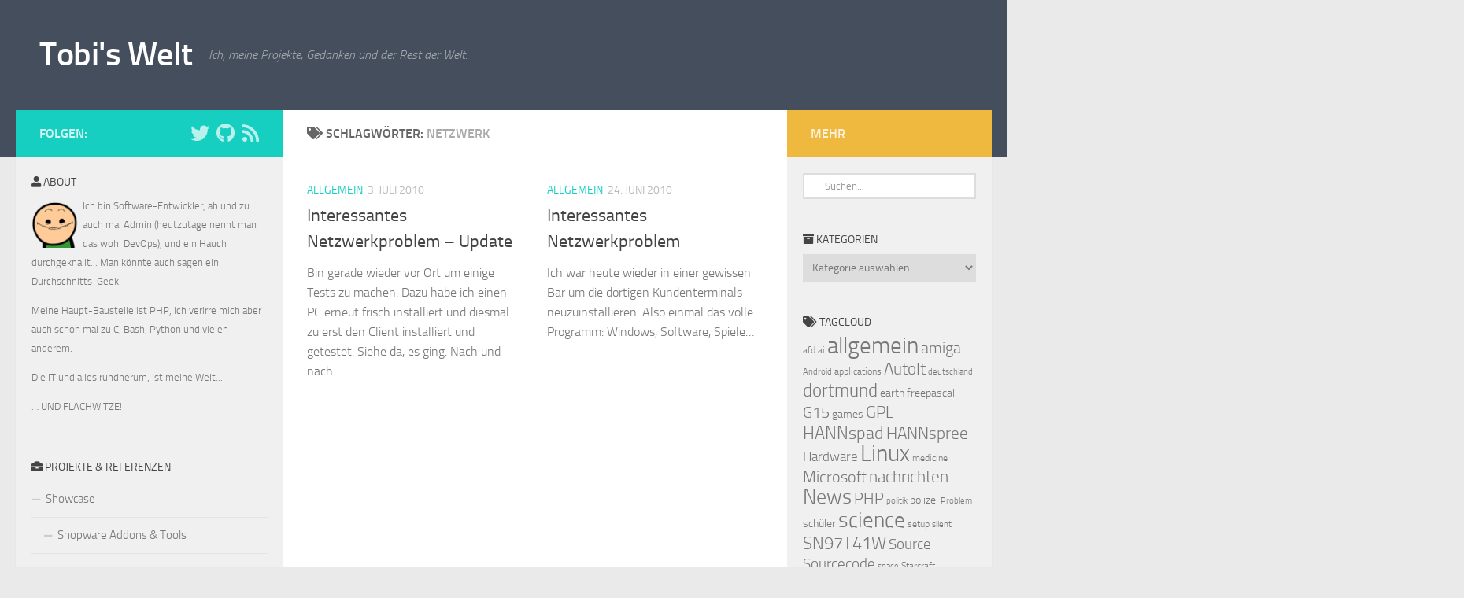

--- FILE ---
content_type: text/html; charset=UTF-8
request_url: https://blog.mcdope.org/tags/netzwerk/
body_size: 13091
content:

<!DOCTYPE html>
<html class="no-js" lang="de">
<head>
  <meta charset="UTF-8">
  <meta name="viewport" content="width=device-width, initial-scale=1.0">
  <link rel="profile" href="https://gmpg.org/xfn/11" />
  <link rel="pingback" href="https://blog.mcdope.org/xmlrpc.php">

  <meta name='robots' content='index, follow, max-image-preview:large, max-snippet:-1, max-video-preview:-1' />
<meta name="dlm-version" content="4.8.1"><script>document.documentElement.className = document.documentElement.className.replace("no-js","js");</script>

	<!-- This site is optimized with the Yoast SEO plugin v20.8 - https://yoast.com/wordpress/plugins/seo/ -->
	<title>Netzwerk Archives - Tobi&#039;s Welt</title>
	<link rel="canonical" href="https://blog.mcdope.org/tags/netzwerk/" />
	<meta property="og:locale" content="de_DE" />
	<meta property="og:type" content="article" />
	<meta property="og:title" content="Netzwerk Archives - Tobi&#039;s Welt" />
	<meta property="og:url" content="https://blog.mcdope.org/tags/netzwerk/" />
	<meta property="og:site_name" content="Tobi&#039;s Welt" />
	<script type="application/ld+json" class="yoast-schema-graph">{"@context":"https://schema.org","@graph":[{"@type":"CollectionPage","@id":"https://blog.mcdope.org/tags/netzwerk/","url":"https://blog.mcdope.org/tags/netzwerk/","name":"Netzwerk Archives - Tobi&#039;s Welt","isPartOf":{"@id":"https://blog.mcdope.org/#website"},"breadcrumb":{"@id":"https://blog.mcdope.org/tags/netzwerk/#breadcrumb"},"inLanguage":"de"},{"@type":"BreadcrumbList","@id":"https://blog.mcdope.org/tags/netzwerk/#breadcrumb","itemListElement":[{"@type":"ListItem","position":1,"name":"Home","item":"https://blog.mcdope.org/"},{"@type":"ListItem","position":2,"name":"Netzwerk"}]},{"@type":"WebSite","@id":"https://blog.mcdope.org/#website","url":"https://blog.mcdope.org/","name":"Tobi&#039;s Welt","description":"Ich, meine Projekte, Gedanken und der Rest der Welt.","potentialAction":[{"@type":"SearchAction","target":{"@type":"EntryPoint","urlTemplate":"https://blog.mcdope.org/?s={search_term_string}"},"query-input":"required name=search_term_string"}],"inLanguage":"de"}]}</script>
	<!-- / Yoast SEO plugin. -->


<link rel='dns-prefetch' href='//secure.gravatar.com' />
<link rel='dns-prefetch' href='//stats.wp.com' />
<link rel='dns-prefetch' href='//v0.wordpress.com' />
<link rel='dns-prefetch' href='//jetpack.wordpress.com' />
<link rel='dns-prefetch' href='//s0.wp.com' />
<link rel='dns-prefetch' href='//public-api.wordpress.com' />
<link rel='dns-prefetch' href='//0.gravatar.com' />
<link rel='dns-prefetch' href='//1.gravatar.com' />
<link rel='dns-prefetch' href='//2.gravatar.com' />
<link rel="alternate" type="application/rss+xml" title="Tobi&#039;s Welt &raquo; Feed" href="https://blog.mcdope.org/feed/" />
<link rel="alternate" type="application/rss+xml" title="Tobi&#039;s Welt &raquo; Kommentar-Feed" href="https://blog.mcdope.org/comments/feed/" />
<link rel="alternate" type="application/rss+xml" title="Tobi&#039;s Welt &raquo; Netzwerk Schlagwort-Feed" href="https://blog.mcdope.org/tags/netzwerk/feed/" />
<script>
window._wpemojiSettings = {"baseUrl":"https:\/\/s.w.org\/images\/core\/emoji\/14.0.0\/72x72\/","ext":".png","svgUrl":"https:\/\/s.w.org\/images\/core\/emoji\/14.0.0\/svg\/","svgExt":".svg","source":{"concatemoji":"https:\/\/blog.mcdope.org\/wp-includes\/js\/wp-emoji-release.min.js?ver=6.2.8"}};
/*! This file is auto-generated */
!function(e,a,t){var n,r,o,i=a.createElement("canvas"),p=i.getContext&&i.getContext("2d");function s(e,t){p.clearRect(0,0,i.width,i.height),p.fillText(e,0,0);e=i.toDataURL();return p.clearRect(0,0,i.width,i.height),p.fillText(t,0,0),e===i.toDataURL()}function c(e){var t=a.createElement("script");t.src=e,t.defer=t.type="text/javascript",a.getElementsByTagName("head")[0].appendChild(t)}for(o=Array("flag","emoji"),t.supports={everything:!0,everythingExceptFlag:!0},r=0;r<o.length;r++)t.supports[o[r]]=function(e){if(p&&p.fillText)switch(p.textBaseline="top",p.font="600 32px Arial",e){case"flag":return s("\ud83c\udff3\ufe0f\u200d\u26a7\ufe0f","\ud83c\udff3\ufe0f\u200b\u26a7\ufe0f")?!1:!s("\ud83c\uddfa\ud83c\uddf3","\ud83c\uddfa\u200b\ud83c\uddf3")&&!s("\ud83c\udff4\udb40\udc67\udb40\udc62\udb40\udc65\udb40\udc6e\udb40\udc67\udb40\udc7f","\ud83c\udff4\u200b\udb40\udc67\u200b\udb40\udc62\u200b\udb40\udc65\u200b\udb40\udc6e\u200b\udb40\udc67\u200b\udb40\udc7f");case"emoji":return!s("\ud83e\udef1\ud83c\udffb\u200d\ud83e\udef2\ud83c\udfff","\ud83e\udef1\ud83c\udffb\u200b\ud83e\udef2\ud83c\udfff")}return!1}(o[r]),t.supports.everything=t.supports.everything&&t.supports[o[r]],"flag"!==o[r]&&(t.supports.everythingExceptFlag=t.supports.everythingExceptFlag&&t.supports[o[r]]);t.supports.everythingExceptFlag=t.supports.everythingExceptFlag&&!t.supports.flag,t.DOMReady=!1,t.readyCallback=function(){t.DOMReady=!0},t.supports.everything||(n=function(){t.readyCallback()},a.addEventListener?(a.addEventListener("DOMContentLoaded",n,!1),e.addEventListener("load",n,!1)):(e.attachEvent("onload",n),a.attachEvent("onreadystatechange",function(){"complete"===a.readyState&&t.readyCallback()})),(e=t.source||{}).concatemoji?c(e.concatemoji):e.wpemoji&&e.twemoji&&(c(e.twemoji),c(e.wpemoji)))}(window,document,window._wpemojiSettings);
</script>
<style>
img.wp-smiley,
img.emoji {
	display: inline !important;
	border: none !important;
	box-shadow: none !important;
	height: 1em !important;
	width: 1em !important;
	margin: 0 0.07em !important;
	vertical-align: -0.1em !important;
	background: none !important;
	padding: 0 !important;
}
</style>
	<link rel='stylesheet' id='wp-block-library-css' href='https://blog.mcdope.org/wp-includes/css/dist/block-library/style.min.css?ver=6.2.8' media='all' />
<style id='wp-block-library-inline-css'>
.has-text-align-justify{text-align:justify;}
</style>
<link rel='stylesheet' id='jetpack-videopress-video-block-view-css' href='https://blog.mcdope.org/wp-content/plugins/jetpack/jetpack_vendor/automattic/jetpack-videopress/build/block-editor/blocks/video/view.css?minify=false&#038;ver=317afd605f368082816f' media='all' />
<link rel='stylesheet' id='mediaelement-css' href='https://blog.mcdope.org/wp-includes/js/mediaelement/mediaelementplayer-legacy.min.css?ver=4.2.17' media='all' />
<link rel='stylesheet' id='wp-mediaelement-css' href='https://blog.mcdope.org/wp-includes/js/mediaelement/wp-mediaelement.min.css?ver=6.2.8' media='all' />
<link rel='stylesheet' id='classic-theme-styles-css' href='https://blog.mcdope.org/wp-includes/css/classic-themes.min.css?ver=6.2.8' media='all' />
<style id='global-styles-inline-css'>
body{--wp--preset--color--black: #000000;--wp--preset--color--cyan-bluish-gray: #abb8c3;--wp--preset--color--white: #ffffff;--wp--preset--color--pale-pink: #f78da7;--wp--preset--color--vivid-red: #cf2e2e;--wp--preset--color--luminous-vivid-orange: #ff6900;--wp--preset--color--luminous-vivid-amber: #fcb900;--wp--preset--color--light-green-cyan: #7bdcb5;--wp--preset--color--vivid-green-cyan: #00d084;--wp--preset--color--pale-cyan-blue: #8ed1fc;--wp--preset--color--vivid-cyan-blue: #0693e3;--wp--preset--color--vivid-purple: #9b51e0;--wp--preset--gradient--vivid-cyan-blue-to-vivid-purple: linear-gradient(135deg,rgba(6,147,227,1) 0%,rgb(155,81,224) 100%);--wp--preset--gradient--light-green-cyan-to-vivid-green-cyan: linear-gradient(135deg,rgb(122,220,180) 0%,rgb(0,208,130) 100%);--wp--preset--gradient--luminous-vivid-amber-to-luminous-vivid-orange: linear-gradient(135deg,rgba(252,185,0,1) 0%,rgba(255,105,0,1) 100%);--wp--preset--gradient--luminous-vivid-orange-to-vivid-red: linear-gradient(135deg,rgba(255,105,0,1) 0%,rgb(207,46,46) 100%);--wp--preset--gradient--very-light-gray-to-cyan-bluish-gray: linear-gradient(135deg,rgb(238,238,238) 0%,rgb(169,184,195) 100%);--wp--preset--gradient--cool-to-warm-spectrum: linear-gradient(135deg,rgb(74,234,220) 0%,rgb(151,120,209) 20%,rgb(207,42,186) 40%,rgb(238,44,130) 60%,rgb(251,105,98) 80%,rgb(254,248,76) 100%);--wp--preset--gradient--blush-light-purple: linear-gradient(135deg,rgb(255,206,236) 0%,rgb(152,150,240) 100%);--wp--preset--gradient--blush-bordeaux: linear-gradient(135deg,rgb(254,205,165) 0%,rgb(254,45,45) 50%,rgb(107,0,62) 100%);--wp--preset--gradient--luminous-dusk: linear-gradient(135deg,rgb(255,203,112) 0%,rgb(199,81,192) 50%,rgb(65,88,208) 100%);--wp--preset--gradient--pale-ocean: linear-gradient(135deg,rgb(255,245,203) 0%,rgb(182,227,212) 50%,rgb(51,167,181) 100%);--wp--preset--gradient--electric-grass: linear-gradient(135deg,rgb(202,248,128) 0%,rgb(113,206,126) 100%);--wp--preset--gradient--midnight: linear-gradient(135deg,rgb(2,3,129) 0%,rgb(40,116,252) 100%);--wp--preset--duotone--dark-grayscale: url('#wp-duotone-dark-grayscale');--wp--preset--duotone--grayscale: url('#wp-duotone-grayscale');--wp--preset--duotone--purple-yellow: url('#wp-duotone-purple-yellow');--wp--preset--duotone--blue-red: url('#wp-duotone-blue-red');--wp--preset--duotone--midnight: url('#wp-duotone-midnight');--wp--preset--duotone--magenta-yellow: url('#wp-duotone-magenta-yellow');--wp--preset--duotone--purple-green: url('#wp-duotone-purple-green');--wp--preset--duotone--blue-orange: url('#wp-duotone-blue-orange');--wp--preset--font-size--small: 13px;--wp--preset--font-size--medium: 20px;--wp--preset--font-size--large: 36px;--wp--preset--font-size--x-large: 42px;--wp--preset--spacing--20: 0.44rem;--wp--preset--spacing--30: 0.67rem;--wp--preset--spacing--40: 1rem;--wp--preset--spacing--50: 1.5rem;--wp--preset--spacing--60: 2.25rem;--wp--preset--spacing--70: 3.38rem;--wp--preset--spacing--80: 5.06rem;--wp--preset--shadow--natural: 6px 6px 9px rgba(0, 0, 0, 0.2);--wp--preset--shadow--deep: 12px 12px 50px rgba(0, 0, 0, 0.4);--wp--preset--shadow--sharp: 6px 6px 0px rgba(0, 0, 0, 0.2);--wp--preset--shadow--outlined: 6px 6px 0px -3px rgba(255, 255, 255, 1), 6px 6px rgba(0, 0, 0, 1);--wp--preset--shadow--crisp: 6px 6px 0px rgba(0, 0, 0, 1);}:where(.is-layout-flex){gap: 0.5em;}body .is-layout-flow > .alignleft{float: left;margin-inline-start: 0;margin-inline-end: 2em;}body .is-layout-flow > .alignright{float: right;margin-inline-start: 2em;margin-inline-end: 0;}body .is-layout-flow > .aligncenter{margin-left: auto !important;margin-right: auto !important;}body .is-layout-constrained > .alignleft{float: left;margin-inline-start: 0;margin-inline-end: 2em;}body .is-layout-constrained > .alignright{float: right;margin-inline-start: 2em;margin-inline-end: 0;}body .is-layout-constrained > .aligncenter{margin-left: auto !important;margin-right: auto !important;}body .is-layout-constrained > :where(:not(.alignleft):not(.alignright):not(.alignfull)){max-width: var(--wp--style--global--content-size);margin-left: auto !important;margin-right: auto !important;}body .is-layout-constrained > .alignwide{max-width: var(--wp--style--global--wide-size);}body .is-layout-flex{display: flex;}body .is-layout-flex{flex-wrap: wrap;align-items: center;}body .is-layout-flex > *{margin: 0;}:where(.wp-block-columns.is-layout-flex){gap: 2em;}.has-black-color{color: var(--wp--preset--color--black) !important;}.has-cyan-bluish-gray-color{color: var(--wp--preset--color--cyan-bluish-gray) !important;}.has-white-color{color: var(--wp--preset--color--white) !important;}.has-pale-pink-color{color: var(--wp--preset--color--pale-pink) !important;}.has-vivid-red-color{color: var(--wp--preset--color--vivid-red) !important;}.has-luminous-vivid-orange-color{color: var(--wp--preset--color--luminous-vivid-orange) !important;}.has-luminous-vivid-amber-color{color: var(--wp--preset--color--luminous-vivid-amber) !important;}.has-light-green-cyan-color{color: var(--wp--preset--color--light-green-cyan) !important;}.has-vivid-green-cyan-color{color: var(--wp--preset--color--vivid-green-cyan) !important;}.has-pale-cyan-blue-color{color: var(--wp--preset--color--pale-cyan-blue) !important;}.has-vivid-cyan-blue-color{color: var(--wp--preset--color--vivid-cyan-blue) !important;}.has-vivid-purple-color{color: var(--wp--preset--color--vivid-purple) !important;}.has-black-background-color{background-color: var(--wp--preset--color--black) !important;}.has-cyan-bluish-gray-background-color{background-color: var(--wp--preset--color--cyan-bluish-gray) !important;}.has-white-background-color{background-color: var(--wp--preset--color--white) !important;}.has-pale-pink-background-color{background-color: var(--wp--preset--color--pale-pink) !important;}.has-vivid-red-background-color{background-color: var(--wp--preset--color--vivid-red) !important;}.has-luminous-vivid-orange-background-color{background-color: var(--wp--preset--color--luminous-vivid-orange) !important;}.has-luminous-vivid-amber-background-color{background-color: var(--wp--preset--color--luminous-vivid-amber) !important;}.has-light-green-cyan-background-color{background-color: var(--wp--preset--color--light-green-cyan) !important;}.has-vivid-green-cyan-background-color{background-color: var(--wp--preset--color--vivid-green-cyan) !important;}.has-pale-cyan-blue-background-color{background-color: var(--wp--preset--color--pale-cyan-blue) !important;}.has-vivid-cyan-blue-background-color{background-color: var(--wp--preset--color--vivid-cyan-blue) !important;}.has-vivid-purple-background-color{background-color: var(--wp--preset--color--vivid-purple) !important;}.has-black-border-color{border-color: var(--wp--preset--color--black) !important;}.has-cyan-bluish-gray-border-color{border-color: var(--wp--preset--color--cyan-bluish-gray) !important;}.has-white-border-color{border-color: var(--wp--preset--color--white) !important;}.has-pale-pink-border-color{border-color: var(--wp--preset--color--pale-pink) !important;}.has-vivid-red-border-color{border-color: var(--wp--preset--color--vivid-red) !important;}.has-luminous-vivid-orange-border-color{border-color: var(--wp--preset--color--luminous-vivid-orange) !important;}.has-luminous-vivid-amber-border-color{border-color: var(--wp--preset--color--luminous-vivid-amber) !important;}.has-light-green-cyan-border-color{border-color: var(--wp--preset--color--light-green-cyan) !important;}.has-vivid-green-cyan-border-color{border-color: var(--wp--preset--color--vivid-green-cyan) !important;}.has-pale-cyan-blue-border-color{border-color: var(--wp--preset--color--pale-cyan-blue) !important;}.has-vivid-cyan-blue-border-color{border-color: var(--wp--preset--color--vivid-cyan-blue) !important;}.has-vivid-purple-border-color{border-color: var(--wp--preset--color--vivid-purple) !important;}.has-vivid-cyan-blue-to-vivid-purple-gradient-background{background: var(--wp--preset--gradient--vivid-cyan-blue-to-vivid-purple) !important;}.has-light-green-cyan-to-vivid-green-cyan-gradient-background{background: var(--wp--preset--gradient--light-green-cyan-to-vivid-green-cyan) !important;}.has-luminous-vivid-amber-to-luminous-vivid-orange-gradient-background{background: var(--wp--preset--gradient--luminous-vivid-amber-to-luminous-vivid-orange) !important;}.has-luminous-vivid-orange-to-vivid-red-gradient-background{background: var(--wp--preset--gradient--luminous-vivid-orange-to-vivid-red) !important;}.has-very-light-gray-to-cyan-bluish-gray-gradient-background{background: var(--wp--preset--gradient--very-light-gray-to-cyan-bluish-gray) !important;}.has-cool-to-warm-spectrum-gradient-background{background: var(--wp--preset--gradient--cool-to-warm-spectrum) !important;}.has-blush-light-purple-gradient-background{background: var(--wp--preset--gradient--blush-light-purple) !important;}.has-blush-bordeaux-gradient-background{background: var(--wp--preset--gradient--blush-bordeaux) !important;}.has-luminous-dusk-gradient-background{background: var(--wp--preset--gradient--luminous-dusk) !important;}.has-pale-ocean-gradient-background{background: var(--wp--preset--gradient--pale-ocean) !important;}.has-electric-grass-gradient-background{background: var(--wp--preset--gradient--electric-grass) !important;}.has-midnight-gradient-background{background: var(--wp--preset--gradient--midnight) !important;}.has-small-font-size{font-size: var(--wp--preset--font-size--small) !important;}.has-medium-font-size{font-size: var(--wp--preset--font-size--medium) !important;}.has-large-font-size{font-size: var(--wp--preset--font-size--large) !important;}.has-x-large-font-size{font-size: var(--wp--preset--font-size--x-large) !important;}
.wp-block-navigation a:where(:not(.wp-element-button)){color: inherit;}
:where(.wp-block-columns.is-layout-flex){gap: 2em;}
.wp-block-pullquote{font-size: 1.5em;line-height: 1.6;}
</style>
<link rel='stylesheet' id='cmplz-general-css' href='https://blog.mcdope.org/wp-content/plugins/complianz-gdpr/assets/css/cookieblocker.min.css?ver=1753144728' media='all' />
<link rel='stylesheet' id='hueman-main-style-css' href='https://blog.mcdope.org/wp-content/themes/hueman/assets/front/css/main.min.css?ver=3.7.27' media='all' />
<style id='hueman-main-style-inline-css'>
body { font-size:1.00rem; }@media only screen and (min-width: 720px) {
        .nav > li { font-size:1.00rem; }
      }.sidebar .widget { padding-left: 20px; padding-right: 20px; padding-top: 20px; }.is-scrolled #header #nav-mobile { background-color: #454e5c; background-color: rgba(69,78,92,0.90) }body { background-color: #eaeaea; }
</style>
<link rel='stylesheet' id='theme-stylesheet-css' href='https://blog.mcdope.org/wp-content/themes/hueman_mcdope/style.css?ver=3.7.18-mcdope2' media='all' />
<link rel='stylesheet' id='hueman-font-awesome-css' href='https://blog.mcdope.org/wp-content/themes/hueman/assets/front/css/font-awesome.min.css?ver=3.7.27' media='all' />
<link rel='stylesheet' id='jetpack_css-css' href='https://blog.mcdope.org/wp-content/plugins/jetpack/css/jetpack.css?ver=12.1.1' media='all' />
<link rel='stylesheet' id='wp-font-emoticons-css' href='https://blog.mcdope.org/wp-content/plugins/font-emoticons/emoticons.css?ver=6.2.8' media='all' />
<script src='https://blog.mcdope.org/wp-includes/js/jquery/jquery.min.js?ver=3.6.4' id='jquery-core-js'></script>
<script src='https://blog.mcdope.org/wp-includes/js/jquery/jquery-migrate.min.js?ver=3.4.0' id='jquery-migrate-js'></script>
<link rel="https://api.w.org/" href="https://blog.mcdope.org/wp-json/" /><link rel="alternate" type="application/json" href="https://blog.mcdope.org/wp-json/wp/v2/tags/528" /><link rel="EditURI" type="application/rsd+xml" title="RSD" href="https://blog.mcdope.org/xmlrpc.php?rsd" />
<link rel="wlwmanifest" type="application/wlwmanifest+xml" href="https://blog.mcdope.org/wp-includes/wlwmanifest.xml" />
<meta name="generator" content="WordPress 6.2.8" />
	<style>img#wpstats{display:none}</style>
					<style>.cmplz-hidden {
					display: none !important;
				}</style>    <link rel="preload" as="font" type="font/woff2" href="https://blog.mcdope.org/wp-content/themes/hueman/assets/front/webfonts/fa-brands-400.woff2?v=5.15.2" crossorigin="anonymous"/>
    <link rel="preload" as="font" type="font/woff2" href="https://blog.mcdope.org/wp-content/themes/hueman/assets/front/webfonts/fa-regular-400.woff2?v=5.15.2" crossorigin="anonymous"/>
    <link rel="preload" as="font" type="font/woff2" href="https://blog.mcdope.org/wp-content/themes/hueman/assets/front/webfonts/fa-solid-900.woff2?v=5.15.2" crossorigin="anonymous"/>
  <link rel="preload" as="font" type="font/woff" href="https://blog.mcdope.org/wp-content/themes/hueman/assets/front/fonts/titillium-light-webfont.woff" crossorigin="anonymous"/>
<link rel="preload" as="font" type="font/woff" href="https://blog.mcdope.org/wp-content/themes/hueman/assets/front/fonts/titillium-lightitalic-webfont.woff" crossorigin="anonymous"/>
<link rel="preload" as="font" type="font/woff" href="https://blog.mcdope.org/wp-content/themes/hueman/assets/front/fonts/titillium-regular-webfont.woff" crossorigin="anonymous"/>
<link rel="preload" as="font" type="font/woff" href="https://blog.mcdope.org/wp-content/themes/hueman/assets/front/fonts/titillium-regularitalic-webfont.woff" crossorigin="anonymous"/>
<link rel="preload" as="font" type="font/woff" href="https://blog.mcdope.org/wp-content/themes/hueman/assets/front/fonts/titillium-semibold-webfont.woff" crossorigin="anonymous"/>
<style>
  /*  base : fonts
/* ------------------------------------ */
body { font-family: "Titillium", Arial, sans-serif; }
@font-face {
  font-family: 'Titillium';
  src: url('https://blog.mcdope.org/wp-content/themes/hueman/assets/front/fonts/titillium-light-webfont.eot');
  src: url('https://blog.mcdope.org/wp-content/themes/hueman/assets/front/fonts/titillium-light-webfont.svg#titillium-light-webfont') format('svg'),
     url('https://blog.mcdope.org/wp-content/themes/hueman/assets/front/fonts/titillium-light-webfont.eot?#iefix') format('embedded-opentype'),
     url('https://blog.mcdope.org/wp-content/themes/hueman/assets/front/fonts/titillium-light-webfont.woff') format('woff'),
     url('https://blog.mcdope.org/wp-content/themes/hueman/assets/front/fonts/titillium-light-webfont.ttf') format('truetype');
  font-weight: 300;
  font-style: normal;
}
@font-face {
  font-family: 'Titillium';
  src: url('https://blog.mcdope.org/wp-content/themes/hueman/assets/front/fonts/titillium-lightitalic-webfont.eot');
  src: url('https://blog.mcdope.org/wp-content/themes/hueman/assets/front/fonts/titillium-lightitalic-webfont.svg#titillium-lightitalic-webfont') format('svg'),
     url('https://blog.mcdope.org/wp-content/themes/hueman/assets/front/fonts/titillium-lightitalic-webfont.eot?#iefix') format('embedded-opentype'),
     url('https://blog.mcdope.org/wp-content/themes/hueman/assets/front/fonts/titillium-lightitalic-webfont.woff') format('woff'),
     url('https://blog.mcdope.org/wp-content/themes/hueman/assets/front/fonts/titillium-lightitalic-webfont.ttf') format('truetype');
  font-weight: 300;
  font-style: italic;
}
@font-face {
  font-family: 'Titillium';
  src: url('https://blog.mcdope.org/wp-content/themes/hueman/assets/front/fonts/titillium-regular-webfont.eot');
  src: url('https://blog.mcdope.org/wp-content/themes/hueman/assets/front/fonts/titillium-regular-webfont.svg#titillium-regular-webfont') format('svg'),
     url('https://blog.mcdope.org/wp-content/themes/hueman/assets/front/fonts/titillium-regular-webfont.eot?#iefix') format('embedded-opentype'),
     url('https://blog.mcdope.org/wp-content/themes/hueman/assets/front/fonts/titillium-regular-webfont.woff') format('woff'),
     url('https://blog.mcdope.org/wp-content/themes/hueman/assets/front/fonts/titillium-regular-webfont.ttf') format('truetype');
  font-weight: 400;
  font-style: normal;
}
@font-face {
  font-family: 'Titillium';
  src: url('https://blog.mcdope.org/wp-content/themes/hueman/assets/front/fonts/titillium-regularitalic-webfont.eot');
  src: url('https://blog.mcdope.org/wp-content/themes/hueman/assets/front/fonts/titillium-regularitalic-webfont.svg#titillium-regular-webfont') format('svg'),
     url('https://blog.mcdope.org/wp-content/themes/hueman/assets/front/fonts/titillium-regularitalic-webfont.eot?#iefix') format('embedded-opentype'),
     url('https://blog.mcdope.org/wp-content/themes/hueman/assets/front/fonts/titillium-regularitalic-webfont.woff') format('woff'),
     url('https://blog.mcdope.org/wp-content/themes/hueman/assets/front/fonts/titillium-regularitalic-webfont.ttf') format('truetype');
  font-weight: 400;
  font-style: italic;
}
@font-face {
    font-family: 'Titillium';
    src: url('https://blog.mcdope.org/wp-content/themes/hueman/assets/front/fonts/titillium-semibold-webfont.eot');
    src: url('https://blog.mcdope.org/wp-content/themes/hueman/assets/front/fonts/titillium-semibold-webfont.svg#titillium-semibold-webfont') format('svg'),
         url('https://blog.mcdope.org/wp-content/themes/hueman/assets/front/fonts/titillium-semibold-webfont.eot?#iefix') format('embedded-opentype'),
         url('https://blog.mcdope.org/wp-content/themes/hueman/assets/front/fonts/titillium-semibold-webfont.woff') format('woff'),
         url('https://blog.mcdope.org/wp-content/themes/hueman/assets/front/fonts/titillium-semibold-webfont.ttf') format('truetype');
  font-weight: 600;
  font-style: normal;
}
</style>
  <!--[if lt IE 9]>
<script src="https://blog.mcdope.org/wp-content/themes/hueman/assets/front/js/ie/html5shiv-printshiv.min.js"></script>
<script src="https://blog.mcdope.org/wp-content/themes/hueman/assets/front/js/ie/selectivizr.js"></script>
<![endif]-->
<link rel="icon" href="https://blog.mcdope.org/wp-content/uploads/2021/11/cropped-chsmile_Trans-32x32.png" sizes="32x32" />
<link rel="icon" href="https://blog.mcdope.org/wp-content/uploads/2021/11/cropped-chsmile_Trans-192x192.png" sizes="192x192" />
<link rel="apple-touch-icon" href="https://blog.mcdope.org/wp-content/uploads/2021/11/cropped-chsmile_Trans-180x180.png" />
<meta name="msapplication-TileImage" content="https://blog.mcdope.org/wp-content/uploads/2021/11/cropped-chsmile_Trans-270x270.png" />
</head>

<body class="archive tag tag-netzwerk tag-528 wp-embed-responsive col-3cm full-width header-desktop-sticky header-mobile-sticky hueman-3-7-27-with-child-theme chrome">
<svg xmlns="http://www.w3.org/2000/svg" viewBox="0 0 0 0" width="0" height="0" focusable="false" role="none" style="visibility: hidden; position: absolute; left: -9999px; overflow: hidden;" ><defs><filter id="wp-duotone-dark-grayscale"><feColorMatrix color-interpolation-filters="sRGB" type="matrix" values=" .299 .587 .114 0 0 .299 .587 .114 0 0 .299 .587 .114 0 0 .299 .587 .114 0 0 " /><feComponentTransfer color-interpolation-filters="sRGB" ><feFuncR type="table" tableValues="0 0.49803921568627" /><feFuncG type="table" tableValues="0 0.49803921568627" /><feFuncB type="table" tableValues="0 0.49803921568627" /><feFuncA type="table" tableValues="1 1" /></feComponentTransfer><feComposite in2="SourceGraphic" operator="in" /></filter></defs></svg><svg xmlns="http://www.w3.org/2000/svg" viewBox="0 0 0 0" width="0" height="0" focusable="false" role="none" style="visibility: hidden; position: absolute; left: -9999px; overflow: hidden;" ><defs><filter id="wp-duotone-grayscale"><feColorMatrix color-interpolation-filters="sRGB" type="matrix" values=" .299 .587 .114 0 0 .299 .587 .114 0 0 .299 .587 .114 0 0 .299 .587 .114 0 0 " /><feComponentTransfer color-interpolation-filters="sRGB" ><feFuncR type="table" tableValues="0 1" /><feFuncG type="table" tableValues="0 1" /><feFuncB type="table" tableValues="0 1" /><feFuncA type="table" tableValues="1 1" /></feComponentTransfer><feComposite in2="SourceGraphic" operator="in" /></filter></defs></svg><svg xmlns="http://www.w3.org/2000/svg" viewBox="0 0 0 0" width="0" height="0" focusable="false" role="none" style="visibility: hidden; position: absolute; left: -9999px; overflow: hidden;" ><defs><filter id="wp-duotone-purple-yellow"><feColorMatrix color-interpolation-filters="sRGB" type="matrix" values=" .299 .587 .114 0 0 .299 .587 .114 0 0 .299 .587 .114 0 0 .299 .587 .114 0 0 " /><feComponentTransfer color-interpolation-filters="sRGB" ><feFuncR type="table" tableValues="0.54901960784314 0.98823529411765" /><feFuncG type="table" tableValues="0 1" /><feFuncB type="table" tableValues="0.71764705882353 0.25490196078431" /><feFuncA type="table" tableValues="1 1" /></feComponentTransfer><feComposite in2="SourceGraphic" operator="in" /></filter></defs></svg><svg xmlns="http://www.w3.org/2000/svg" viewBox="0 0 0 0" width="0" height="0" focusable="false" role="none" style="visibility: hidden; position: absolute; left: -9999px; overflow: hidden;" ><defs><filter id="wp-duotone-blue-red"><feColorMatrix color-interpolation-filters="sRGB" type="matrix" values=" .299 .587 .114 0 0 .299 .587 .114 0 0 .299 .587 .114 0 0 .299 .587 .114 0 0 " /><feComponentTransfer color-interpolation-filters="sRGB" ><feFuncR type="table" tableValues="0 1" /><feFuncG type="table" tableValues="0 0.27843137254902" /><feFuncB type="table" tableValues="0.5921568627451 0.27843137254902" /><feFuncA type="table" tableValues="1 1" /></feComponentTransfer><feComposite in2="SourceGraphic" operator="in" /></filter></defs></svg><svg xmlns="http://www.w3.org/2000/svg" viewBox="0 0 0 0" width="0" height="0" focusable="false" role="none" style="visibility: hidden; position: absolute; left: -9999px; overflow: hidden;" ><defs><filter id="wp-duotone-midnight"><feColorMatrix color-interpolation-filters="sRGB" type="matrix" values=" .299 .587 .114 0 0 .299 .587 .114 0 0 .299 .587 .114 0 0 .299 .587 .114 0 0 " /><feComponentTransfer color-interpolation-filters="sRGB" ><feFuncR type="table" tableValues="0 0" /><feFuncG type="table" tableValues="0 0.64705882352941" /><feFuncB type="table" tableValues="0 1" /><feFuncA type="table" tableValues="1 1" /></feComponentTransfer><feComposite in2="SourceGraphic" operator="in" /></filter></defs></svg><svg xmlns="http://www.w3.org/2000/svg" viewBox="0 0 0 0" width="0" height="0" focusable="false" role="none" style="visibility: hidden; position: absolute; left: -9999px; overflow: hidden;" ><defs><filter id="wp-duotone-magenta-yellow"><feColorMatrix color-interpolation-filters="sRGB" type="matrix" values=" .299 .587 .114 0 0 .299 .587 .114 0 0 .299 .587 .114 0 0 .299 .587 .114 0 0 " /><feComponentTransfer color-interpolation-filters="sRGB" ><feFuncR type="table" tableValues="0.78039215686275 1" /><feFuncG type="table" tableValues="0 0.94901960784314" /><feFuncB type="table" tableValues="0.35294117647059 0.47058823529412" /><feFuncA type="table" tableValues="1 1" /></feComponentTransfer><feComposite in2="SourceGraphic" operator="in" /></filter></defs></svg><svg xmlns="http://www.w3.org/2000/svg" viewBox="0 0 0 0" width="0" height="0" focusable="false" role="none" style="visibility: hidden; position: absolute; left: -9999px; overflow: hidden;" ><defs><filter id="wp-duotone-purple-green"><feColorMatrix color-interpolation-filters="sRGB" type="matrix" values=" .299 .587 .114 0 0 .299 .587 .114 0 0 .299 .587 .114 0 0 .299 .587 .114 0 0 " /><feComponentTransfer color-interpolation-filters="sRGB" ><feFuncR type="table" tableValues="0.65098039215686 0.40392156862745" /><feFuncG type="table" tableValues="0 1" /><feFuncB type="table" tableValues="0.44705882352941 0.4" /><feFuncA type="table" tableValues="1 1" /></feComponentTransfer><feComposite in2="SourceGraphic" operator="in" /></filter></defs></svg><svg xmlns="http://www.w3.org/2000/svg" viewBox="0 0 0 0" width="0" height="0" focusable="false" role="none" style="visibility: hidden; position: absolute; left: -9999px; overflow: hidden;" ><defs><filter id="wp-duotone-blue-orange"><feColorMatrix color-interpolation-filters="sRGB" type="matrix" values=" .299 .587 .114 0 0 .299 .587 .114 0 0 .299 .587 .114 0 0 .299 .587 .114 0 0 " /><feComponentTransfer color-interpolation-filters="sRGB" ><feFuncR type="table" tableValues="0.098039215686275 1" /><feFuncG type="table" tableValues="0 0.66274509803922" /><feFuncB type="table" tableValues="0.84705882352941 0.41960784313725" /><feFuncA type="table" tableValues="1 1" /></feComponentTransfer><feComposite in2="SourceGraphic" operator="in" /></filter></defs></svg><div id="wrapper">
  <a class="screen-reader-text skip-link" href="#content">Zum Inhalt springen</a>
  
  <header id="header" class="top-menu-mobile-on one-mobile-menu top_menu header-ads-desktop  topbar-transparent no-header-img">
        <nav class="nav-container group mobile-menu mobile-sticky no-menu-assigned" id="nav-mobile" data-menu-id="header-1">
  <div class="mobile-title-logo-in-header"><p class="site-title">                  <a class="custom-logo-link" href="https://blog.mcdope.org/" rel="home" title="Tobi&#039;s Welt | Startseite">Tobi&#039;s Welt</a>                </p></div>
        
                    <!-- <div class="ham__navbar-toggler collapsed" aria-expanded="false">
          <div class="ham__navbar-span-wrapper">
            <span class="ham-toggler-menu__span"></span>
          </div>
        </div> -->
        <button class="ham__navbar-toggler-two collapsed" title="Menu" aria-expanded="false">
          <span class="ham__navbar-span-wrapper">
            <span class="line line-1"></span>
            <span class="line line-2"></span>
            <span class="line line-3"></span>
          </span>
        </button>
            
      <div class="nav-text"></div>
      <div class="nav-wrap container">
                  <ul class="nav container-inner group mobile-search">
                            <li>
                  <form method="get" class="searchform themeform" action="https://blog.mcdope.org/">
	<div>
		<input type="text" class="search" name="s" onblur="if(this.value=='')this.value='Suchen...';" onfocus="if(this.value=='Suchen...')this.value='';" value="Suchen..." />
	</div>
</form>
                </li>
                      </ul>
                      </div>
</nav><!--/#nav-topbar-->  
  
  <div class="container group">
        <div class="container-inner">

                    <div class="group hu-pad central-header-zone">
                  <div class="logo-tagline-group">
                      <p class="site-title">                  <a class="custom-logo-link" href="https://blog.mcdope.org/" rel="home" title="Tobi&#039;s Welt | Startseite">Tobi&#039;s Welt</a>                </p>                                                <p class="site-description">Ich, meine Projekte, Gedanken und der Rest der Welt.</p>
                                        </div>

                                </div>
      
      
    </div><!--/.container-inner-->
      </div><!--/.container-->

</header><!--/#header-->
  
  <div class="container" id="page">
    <div class="container-inner">
            <div class="main">
        <div class="main-inner group">
          
              <main class="content" id="content">
              <div class="page-title hu-pad group">
          	    		<h1><i class="fas fa-tags"></i>Schlagwörter: <span>Netzwerk </span></h1>
    	
    </div><!--/.page-title-->
          <div class="hu-pad group">
            
  <div id="grid-wrapper" class="post-list group">
    <div class="post-row">        <article id="post-657" class="group grid-item post-657 post type-post status-publish format-standard hentry category-allgemein tag-blueimage tag-intercafe tag-netzwerk tag-problem tag-sportsbar-indaclub">
	<div class="post-inner post-hover">
          		<div class="post-meta group">
          			  <p class="post-category"><a href="https://blog.mcdope.org/kategorien/allgemein/" rel="category tag">Allgemein</a></p>
                  			  <p class="post-date">
  <time class="published updated" datetime="2010-07-03 19:27:11">3. Juli 2010</time>
</p>

  <p class="post-byline" style="display:none">&nbsp;von    <span class="vcard author">
      <span class="fn"><a href="https://blog.mcdope.org/author/admin/" title="Beiträge von Tobias" rel="author">Tobias</a></span>
    </span> &middot; Published <span class="published">3. Juli 2010</span>
      </p>
          		</div><!--/.post-meta-->
    		<h2 class="post-title entry-title">
			<a href="https://blog.mcdope.org/2010/07/03/interessantes-netzwerkproblem-update/" rel="bookmark">Interessantes Netzwerkproblem &#8211; Update</a>
		</h2><!--/.post-title-->

				<div class="entry excerpt entry-summary">
			 <p> Bin gerade wieder vor Ort um einige Tests zu machen. Dazu habe ich einen PC erneut frisch installiert und diesmal zu erst den Client installiert und getestet. Siehe da, es ging. Nach und nach&#46;&#46;&#46; </p> 
		</div><!--/.entry-->
		
	</div><!--/.post-inner-->
</article><!--/.post-->
            <article id="post-646" class="group grid-item post-646 post type-post status-publish format-standard hentry category-allgemein tag-blueimage tag-intercafe tag-netzwerk tag-problem tag-sportsbar-indaclub">
	<div class="post-inner post-hover">
          		<div class="post-meta group">
          			  <p class="post-category"><a href="https://blog.mcdope.org/kategorien/allgemein/" rel="category tag">Allgemein</a></p>
                  			  <p class="post-date">
  <time class="published updated" datetime="2010-06-24 22:15:52">24. Juni 2010</time>
</p>

  <p class="post-byline" style="display:none">&nbsp;von    <span class="vcard author">
      <span class="fn"><a href="https://blog.mcdope.org/author/admin/" title="Beiträge von Tobias" rel="author">Tobias</a></span>
    </span> &middot; Published <span class="published">24. Juni 2010</span>
      </p>
          		</div><!--/.post-meta-->
    		<h2 class="post-title entry-title">
			<a href="https://blog.mcdope.org/2010/06/24/interessantes-netzwerkproblem/" rel="bookmark">Interessantes Netzwerkproblem</a>
		</h2><!--/.post-title-->

				<div class="entry excerpt entry-summary">
			 <p> Ich war heute wieder in einer gewissen Bar um die dortigen Kundenterminals neuzuinstallieren. Also einmal das volle Programm: Windows, Software, Spiele&#8230; </p> 
		</div><!--/.entry-->
		
	</div><!--/.post-inner-->
</article><!--/.post-->
    </div>  </div><!--/.post-list-->

<nav class="pagination group">
			<ul class="group">
			<li class="prev left"></li>
			<li class="next right"></li>
		</ul>
	</nav><!--/.pagination-->
          </div><!--/.hu-pad-->
            </main><!--/.content-->
          

	<div class="sidebar s1 collapsed" data-position="left" data-layout="col-3cm" data-sb-id="s1">

		<button class="sidebar-toggle" title="Seitenleiste erweitern"><i class="fas sidebar-toggle-arrows"></i></button>

		<div class="sidebar-content">

			           			<div class="sidebar-top group">
                        <p>Folgen:</p>                    <ul class="social-links"><li><a rel="nofollow noopener noreferrer" class="social-tooltip"  title="Folge uns auf Twitter" aria-label="Folge uns auf Twitter" href="https://twitter.com/McDop3" target="_blank" ><i class="fab fa-twitter"></i></a></li><li><a rel="nofollow noopener noreferrer" class="social-tooltip"  title="Folge uns auf Github" aria-label="Folge uns auf Github" href="https://github.com/mcdope/" target="_blank" ><i class="fab fa-github"></i></a></li><li><a rel="nofollow noopener noreferrer" class="social-tooltip"  title="Folge uns auf Rss" aria-label="Folge uns auf Rss" href="https://blog.mcdope.org/feed/" target="_blank" ><i class="fas fa-rss"></i></a></li></ul>  			</div>
			
			
			
			<div id="text-107438296" class="widget widget_text"><h3 class="widget-title"><i class="fa fa-user"></i>  About</h3>			<div class="textwidget"><img style="float: left; width: 60px; height: 60px; padding-top: 5px; padding-right: 5px;" alt="" src="/wp-content/themes/hueman_mcdope/chsmile_trans.png">
<div style="font-size: small;">
 <p> Ich bin Software-Entwickler, ab und zu auch mal Admin (heutzutage nennt man das wohl DevOps), und ein Hauch durchgeknallt... Man könnte auch sagen ein Durchschnitts-Geek. </p> 
 <p> Meine Haupt-Baustelle ist PHP, ich verirre mich aber auch schon mal zu C, Bash, Python und vielen anderem. 
 <p> Die IT und alles rundherum, ist meine Welt... </p> 
 <p> … UND FLACHWITZE! </p> 
</div></div>
		</div><div id="nav_menu-2" class="widget widget_nav_menu"><h3 class="widget-title"><i class="fa fa-briefcase"></i>  Projekte &#038; Referenzen</h3><div class="menu-showcase-container"><ul id="menu-showcase" class="menu"><li id="menu-item-966" class="menu-item menu-item-type-post_type menu-item-object-page menu-item-has-children menu-item-966"><a href="https://blog.mcdope.org/showcase/">Showcase</a>
<ul class="sub-menu">
	<li id="menu-item-1370" class="menu-item menu-item-type-post_type menu-item-object-page menu-item-1370"><a href="https://blog.mcdope.org/showcase/shopware-addons-tools/">Shopware Addons &#038; Tools</a></li>
	<li id="menu-item-967" class="menu-item menu-item-type-post_type menu-item-object-page menu-item-967"><a href="https://blog.mcdope.org/?page_id=949">Auftragsarbeiten</a></li>
	<li id="menu-item-968" class="menu-item menu-item-type-post_type menu-item-object-page menu-item-968"><a href="https://blog.mcdope.org/showcase/private-projekte/">Private Projekte</a></li>
</ul>
</li>
<li id="menu-item-1071" class="menu-item menu-item-type-post_type menu-item-object-page menu-item-1071"><a href="https://blog.mcdope.org/kontakt/">Kontakt</a></li>
</ul></div></div>
		</div><!--/.sidebar-content-->

	</div><!--/.sidebar-->

	<div class="sidebar s2 collapsed" data-position="right" data-layout="col-3cm" data-sb-id="s2">

	<button class="sidebar-toggle" title="Seitenleiste erweitern"><i class="fas sidebar-toggle-arrows"></i></button>

	<div class="sidebar-content">

		  		<div class="sidebar-top group">
        <p>Mehr</p>  		</div>
		
		
		<div id="search-3" class="widget widget_search"><form method="get" class="searchform themeform" action="https://blog.mcdope.org/">
	<div>
		<input type="text" class="search" name="s" onblur="if(this.value=='')this.value='Suchen...';" onfocus="if(this.value=='Suchen...')this.value='';" value="Suchen..." />
	</div>
</form>
</div><div id="categories-2" class="widget widget_categories"><h3 class="widget-title"><i class="fa fa-archive"></i>  Kategorien</h3><form action="https://blog.mcdope.org" method="get"><label class="screen-reader-text" for="cat"><i class="fa fa-archive"></i>  Kategorien</label><select  name='cat' id='cat' class='postform'>
	<option value='-1'>Kategorie auswählen</option>
	<option class="level-0" value="1">Allgemein&nbsp;&nbsp;(66)</option>
	<option class="level-0" value="578">Android&nbsp;&nbsp;(16)</option>
	<option class="level-0" value="283">Gaming&nbsp;&nbsp;(20)</option>
	<option class="level-0" value="804">Link-Tipps&nbsp;&nbsp;(657)</option>
	<option class="level-0" value="10">Linux&nbsp;&nbsp;(36)</option>
	<option class="level-0" value="8">Logitech G15 Stuff&nbsp;&nbsp;(11)</option>
	<option class="level-0" value="96">Netzfundstücke&nbsp;&nbsp;(17)</option>
	<option class="level-0" value="15">Programmierung&nbsp;&nbsp;(49)</option>
	<option class="level-0" value="912">Retro Computing&nbsp;&nbsp;(5)</option>
	<option class="level-0" value="116">Ubuntu&nbsp;&nbsp;(14)</option>
	<option class="level-0" value="270">Windows&nbsp;&nbsp;(5)</option>
</select>
</form>
<script>
/* <![CDATA[ */
(function() {
	var dropdown = document.getElementById( "cat" );
	function onCatChange() {
		if ( dropdown.options[ dropdown.selectedIndex ].value > 0 ) {
			dropdown.parentNode.submit();
		}
	}
	dropdown.onchange = onCatChange;
})();
/* ]]> */
</script>

			</div><div id="tag_cloud-2" class="widget widget_tag_cloud"><h3 class="widget-title"><i class="fa fa-tags"></i>  Tagcloud</h3><div class="tagcloud"><a href="https://blog.mcdope.org/tags/afd/" class="tag-cloud-link tag-link-1213 tag-link-position-1" style="font-size: 9.3207547169811pt;" aria-label="afd (7 Einträge)">afd</a>
<a href="https://blog.mcdope.org/tags/ai/" class="tag-cloud-link tag-link-1239 tag-link-position-2" style="font-size: 9.3207547169811pt;" aria-label="ai (7 Einträge)">ai</a>
<a href="https://blog.mcdope.org/tags/allgemein/" class="tag-cloud-link tag-link-856 tag-link-position-3" style="font-size: 22pt;" aria-label="allgemein (23 Einträge)">allgemein</a>
<a href="https://blog.mcdope.org/tags/amiga/" class="tag-cloud-link tag-link-827 tag-link-position-4" style="font-size: 14.867924528302pt;" aria-label="amiga (12 Einträge)">amiga</a>
<a href="https://blog.mcdope.org/tags/android/" class="tag-cloud-link tag-link-698 tag-link-position-5" style="font-size: 8pt;" aria-label="Android (6 Einträge)">Android</a>
<a href="https://blog.mcdope.org/tags/applications/" class="tag-cloud-link tag-link-1314 tag-link-position-6" style="font-size: 9.3207547169811pt;" aria-label="applications (7 Einträge)">applications</a>
<a href="https://blog.mcdope.org/tags/autoit/" class="tag-cloud-link tag-link-481 tag-link-position-7" style="font-size: 15.924528301887pt;" aria-label="AutoIt (13 Einträge)">AutoIt</a>
<a href="https://blog.mcdope.org/tags/deutschland/" class="tag-cloud-link tag-link-1157 tag-link-position-8" style="font-size: 8pt;" aria-label="deutschland (6 Einträge)">deutschland</a>
<a href="https://blog.mcdope.org/tags/dortmund/" class="tag-cloud-link tag-link-382 tag-link-position-9" style="font-size: 17.245283018868pt;" aria-label="dortmund (15 Einträge)">dortmund</a>
<a href="https://blog.mcdope.org/tags/earth/" class="tag-cloud-link tag-link-833 tag-link-position-10" style="font-size: 10.641509433962pt;" aria-label="earth (8 Einträge)">earth</a>
<a href="https://blog.mcdope.org/tags/freepascal/" class="tag-cloud-link tag-link-1318 tag-link-position-11" style="font-size: 10.641509433962pt;" aria-label="freepascal (8 Einträge)">freepascal</a>
<a href="https://blog.mcdope.org/tags/g15/" class="tag-cloud-link tag-link-231 tag-link-position-12" style="font-size: 14.867924528302pt;" aria-label="G15 (12 Einträge)">G15</a>
<a href="https://blog.mcdope.org/tags/games/" class="tag-cloud-link tag-link-922 tag-link-position-13" style="font-size: 10.641509433962pt;" aria-label="games (8 Einträge)">games</a>
<a href="https://blog.mcdope.org/tags/gpl/" class="tag-cloud-link tag-link-641 tag-link-position-14" style="font-size: 15.924528301887pt;" aria-label="GPL (13 Einträge)">GPL</a>
<a href="https://blog.mcdope.org/tags/hannspad/" class="tag-cloud-link tag-link-636 tag-link-position-15" style="font-size: 16.716981132075pt;" aria-label="HANNspad (14 Einträge)">HANNspad</a>
<a href="https://blog.mcdope.org/tags/hannspree/" class="tag-cloud-link tag-link-635 tag-link-position-16" style="font-size: 15.924528301887pt;" aria-label="HANNspree (13 Einträge)">HANNspree</a>
<a href="https://blog.mcdope.org/tags/hardware/" class="tag-cloud-link tag-link-610 tag-link-position-17" style="font-size: 13.018867924528pt;" aria-label="Hardware (10 Einträge)">Hardware</a>
<a href="https://blog.mcdope.org/tags/linux/" class="tag-cloud-link tag-link-689 tag-link-position-18" style="font-size: 22pt;" aria-label="Linux (23 Einträge)">Linux</a>
<a href="https://blog.mcdope.org/tags/medicine/" class="tag-cloud-link tag-link-857 tag-link-position-19" style="font-size: 9.3207547169811pt;" aria-label="medicine (7 Einträge)">medicine</a>
<a href="https://blog.mcdope.org/tags/microsoft/" class="tag-cloud-link tag-link-227 tag-link-position-20" style="font-size: 14.867924528302pt;" aria-label="Microsoft (12 Einträge)">Microsoft</a>
<a href="https://blog.mcdope.org/tags/nachrichten/" class="tag-cloud-link tag-link-1017 tag-link-position-21" style="font-size: 15.924528301887pt;" aria-label="nachrichten (13 Einträge)">nachrichten</a>
<a href="https://blog.mcdope.org/tags/news/" class="tag-cloud-link tag-link-360 tag-link-position-22" style="font-size: 19.358490566038pt;" aria-label="News (18 Einträge)">News</a>
<a href="https://blog.mcdope.org/tags/php/" class="tag-cloud-link tag-link-273 tag-link-position-23" style="font-size: 14.867924528302pt;" aria-label="PHP (12 Einträge)">PHP</a>
<a href="https://blog.mcdope.org/tags/politik/" class="tag-cloud-link tag-link-967 tag-link-position-24" style="font-size: 8pt;" aria-label="politik (6 Einträge)">politik</a>
<a href="https://blog.mcdope.org/tags/polizei/" class="tag-cloud-link tag-link-951 tag-link-position-25" style="font-size: 10.641509433962pt;" aria-label="polizei (8 Einträge)">polizei</a>
<a href="https://blog.mcdope.org/tags/problem/" class="tag-cloud-link tag-link-516 tag-link-position-26" style="font-size: 8pt;" aria-label="Problem (6 Einträge)">Problem</a>
<a href="https://blog.mcdope.org/tags/schueler/" class="tag-cloud-link tag-link-958 tag-link-position-27" style="font-size: 10.641509433962pt;" aria-label="schüler (8 Einträge)">schüler</a>
<a href="https://blog.mcdope.org/tags/science/" class="tag-cloud-link tag-link-933 tag-link-position-28" style="font-size: 20.415094339623pt;" aria-label="science (20 Einträge)">science</a>
<a href="https://blog.mcdope.org/tags/setup/" class="tag-cloud-link tag-link-482 tag-link-position-29" style="font-size: 9.3207547169811pt;" aria-label="setup (7 Einträge)">setup</a>
<a href="https://blog.mcdope.org/tags/silent/" class="tag-cloud-link tag-link-484 tag-link-position-30" style="font-size: 8pt;" aria-label="silent (6 Einträge)">silent</a>
<a href="https://blog.mcdope.org/tags/sn97t41w/" class="tag-cloud-link tag-link-637 tag-link-position-31" style="font-size: 16.716981132075pt;" aria-label="SN97T41W (14 Einträge)">SN97T41W</a>
<a href="https://blog.mcdope.org/tags/source/" class="tag-cloud-link tag-link-328 tag-link-position-32" style="font-size: 14.075471698113pt;" aria-label="Source (11 Einträge)">Source</a>
<a href="https://blog.mcdope.org/tags/sourcecode/" class="tag-cloud-link tag-link-640 tag-link-position-33" style="font-size: 14.075471698113pt;" aria-label="Sourcecode (11 Einträge)">Sourcecode</a>
<a href="https://blog.mcdope.org/tags/space/" class="tag-cloud-link tag-link-1051 tag-link-position-34" style="font-size: 8pt;" aria-label="space (6 Einträge)">space</a>
<a href="https://blog.mcdope.org/tags/starcraft/" class="tag-cloud-link tag-link-217 tag-link-position-35" style="font-size: 9.3207547169811pt;" aria-label="Starcraft (7 Einträge)">Starcraft</a>
<a href="https://blog.mcdope.org/tags/tagesthemen/" class="tag-cloud-link tag-link-1020 tag-link-position-36" style="font-size: 17.245283018868pt;" aria-label="tagesthemen (15 Einträge)">tagesthemen</a>
<a href="https://blog.mcdope.org/tags/teamviewer/" class="tag-cloud-link tag-link-632 tag-link-position-37" style="font-size: 14.075471698113pt;" aria-label="Teamviewer (11 Einträge)">Teamviewer</a>
<a href="https://blog.mcdope.org/tags/teamviewer-o-matic/" class="tag-cloud-link tag-link-699 tag-link-position-38" style="font-size: 8pt;" aria-label="teamviewer-o-matic (6 Einträge)">teamviewer-o-matic</a>
<a href="https://blog.mcdope.org/tags/tech/" class="tag-cloud-link tag-link-811 tag-link-position-39" style="font-size: 9.3207547169811pt;" aria-label="tech (7 Einträge)">tech</a>
<a href="https://blog.mcdope.org/tags/titelthema/" class="tag-cloud-link tag-link-959 tag-link-position-40" style="font-size: 17.245283018868pt;" aria-label="titelthema (15 Einträge)">titelthema</a>
<a href="https://blog.mcdope.org/tags/ubuntu/" class="tag-cloud-link tag-link-690 tag-link-position-41" style="font-size: 14.075471698113pt;" aria-label="Ubuntu (11 Einträge)">Ubuntu</a>
<a href="https://blog.mcdope.org/tags/unattended/" class="tag-cloud-link tag-link-483 tag-link-position-42" style="font-size: 14.867924528302pt;" aria-label="unattended (12 Einträge)">unattended</a>
<a href="https://blog.mcdope.org/tags/windows/" class="tag-cloud-link tag-link-691 tag-link-position-43" style="font-size: 18.037735849057pt;" aria-label="Windows (16 Einträge)">Windows</a>
<a href="https://blog.mcdope.org/tags/xg-guildcms/" class="tag-cloud-link tag-link-250 tag-link-position-44" style="font-size: 8pt;" aria-label="XG-GuildCMS (6 Einträge)">XG-GuildCMS</a>
<a href="https://blog.mcdope.org/tags/yourtime/" class="tag-cloud-link tag-link-563 tag-link-position-45" style="font-size: 8pt;" aria-label="yourTime (6 Einträge)">yourTime</a></div>
</div><div id="alxposts-2" class="widget widget_hu_posts">
<h3 class="widget-title"><i class="fas fa-link"></i>  Link-Tipps</h3>
	
	<ul class="alx-posts group ">
    				<li>

			
			<div class="post-item-inner group">
								<p class="post-item-title"><a href="https://blog.mcdope.org/2026/01/24/verhuetung-als-das-kondom-zur-massenware-wurde/" rel="bookmark">Verhütung: Als das Kondom zur Massenware wurde</a></p>
							</div>

		</li>
				<li>

			
			<div class="post-item-inner group">
								<p class="post-item-title"><a href="https://blog.mcdope.org/2026/01/24/toedliche-messerattacke-in-uelzen-rechtsextreme-motivation-wird-immer-wahrscheinlicher/" rel="bookmark">Tödliche Messerattacke in Uelzen: Rechtsextreme Motivation wird immer wahrscheinlicher</a></p>
							</div>

		</li>
				<li>

			
			<div class="post-item-inner group">
								<p class="post-item-title"><a href="https://blog.mcdope.org/2026/01/24/giftstoffe-in-liquids-bundesinstitut-kuehlstoffe-in-e-zigaretten-sind-schaedlich/" rel="bookmark">Giftstoffe in Liquids: Bundesinstitut: Kühlstoffe in E-Zigaretten sind schädlich</a></p>
							</div>

		</li>
				<li>

			
			<div class="post-item-inner group">
								<p class="post-item-title"><a href="https://blog.mcdope.org/2026/01/23/merkposten-us-firma-erhaelt-wesentlichen-anteil-an-nato-pipeline-in-deutschland/" rel="bookmark">Merkposten: US-Firma erhält wesentlichen Anteil an NATO-Pipeline in Deutschland</a></p>
							</div>

		</li>
				<li>

			
			<div class="post-item-inner group">
								<p class="post-item-title"><a href="https://blog.mcdope.org/2026/01/23/niederlande-amsterdam-verbietet-werbung-fuer-fleisch-und-klimaschaedliche-produkte/" rel="bookmark">Niederlande: Amsterdam verbietet Werbung für Fleisch und klimaschädliche Produkte</a></p>
							</div>

		</li>
				<li>

			
			<div class="post-item-inner group">
								<p class="post-item-title"><a href="https://blog.mcdope.org/2026/01/23/erinnerungskultur-gegen-hass-promis-werben-als-hologramme-an-schulen-fuer-demokratie/" rel="bookmark">Erinnerungskultur gegen Hass: Promis werben als Hologramme an Schulen für Demokratie</a></p>
							</div>

		</li>
				<li>

			
			<div class="post-item-inner group">
								<p class="post-item-title"><a href="https://blog.mcdope.org/2026/01/21/ham-radio-operators-in-belarus-arrested-face-the-death-penalty/" rel="bookmark">HAM Radio Operators In Belarus Arrested, Face the Death Penalty</a></p>
							</div>

		</li>
				<li>

			
			<div class="post-item-inner group">
								<p class="post-item-title"><a href="https://blog.mcdope.org/2026/01/21/amitube-server-update/" rel="bookmark">AmiTube Server Update</a></p>
							</div>

		</li>
				<li>

			
			<div class="post-item-inner group">
								<p class="post-item-title"><a href="https://blog.mcdope.org/2026/01/20/bundesregierung-zum-aufnahmeprogramm-haelfte-der-zusagen-fuer-afghanen-widerrufen/" rel="bookmark">Bundesregierung zum Aufnahmeprogramm: Hälfte der Zusagen für Afghanen widerrufen</a></p>
							</div>

		</li>
				<li>

			
			<div class="post-item-inner group">
								<p class="post-item-title"><a href="https://blog.mcdope.org/2026/01/18/ocean-damage-nearly-doubles-the-cost-of-climate-change/" rel="bookmark">Ocean damage nearly doubles the cost of climate change</a></p>
							</div>

		</li>
				    	</ul><!--/.alx-posts-->

</div>

	</div><!--/.sidebar-content-->

</div><!--/.sidebar-->

        </div><!--/.main-inner-->
      </div><!--/.main-->
    </div><!--/.container-inner-->
  </div><!--/.container-->
    <footer id="footer">

                    
    
    
    <section class="container" id="footer-bottom">
      <div class="container-inner">

        <a id="back-to-top" href="#"><i class="fas fa-angle-up"></i></a>

        <div class="hu-pad group">

          <div class="grid one-half">
                        
            <div id="copyright">
                <p>Tobi&#039;s Welt &copy; 2026. Alle Rechte vorbehalten.</p>
            </div><!--/#copyright-->

            
          </div>

          <div class="grid one-half last">
                                          <ul class="social-links"><li><a rel="nofollow noopener noreferrer" class="social-tooltip"  title="Folge uns auf Twitter" aria-label="Folge uns auf Twitter" href="https://twitter.com/McDop3" target="_blank" ><i class="fab fa-twitter"></i></a></li><li><a rel="nofollow noopener noreferrer" class="social-tooltip"  title="Folge uns auf Github" aria-label="Folge uns auf Github" href="https://github.com/mcdope/" target="_blank" ><i class="fab fa-github"></i></a></li><li><a rel="nofollow noopener noreferrer" class="social-tooltip"  title="Folge uns auf Rss" aria-label="Folge uns auf Rss" href="https://blog.mcdope.org/feed/" target="_blank" ><i class="fas fa-rss"></i></a></li></ul>                                    </div>

        </div><!--/.hu-pad-->

      </div><!--/.container-inner-->
    </section><!--/.container-->

  </footer><!--/#footer-->

</div><!--/#wrapper-->


<!-- Consent Management powered by Complianz | GDPR/CCPA Cookie Consent https://wordpress.org/plugins/complianz-gdpr -->
<div id="cmplz-cookiebanner-container"></div>
					<div id="cmplz-manage-consent" data-nosnippet="true"></div><script id='dlm-xhr-js-extra'>
var dlmXHRtranslations = {"error":"An error occurred while trying to download the file. Please try again."};
</script>
<script id='dlm-xhr-js-before'>
const dlmXHR = {"xhr_links":{"class":["download-link","download-button"]},"prevent_duplicates":true,"ajaxUrl":"https:\/\/blog.mcdope.org\/wp-admin\/admin-ajax.php"}; dlmXHRinstance = {}; const dlmXHRGlobalLinks = "https://blog.mcdope.org/download/"; const dlmNonXHRGlobalLinks = []; dlmXHRgif = "https://blog.mcdope.org/wp-includes/images/spinner.gif"
</script>
<script src='https://blog.mcdope.org/wp-content/plugins/download-monitor/assets/js/dlm-xhr.min.js?ver=4.8.1' id='dlm-xhr-js'></script>
<script src='https://blog.mcdope.org/wp-includes/js/underscore.min.js?ver=1.13.4' id='underscore-js'></script>
<script id='hu-front-scripts-js-extra'>
var HUParams = {"_disabled":[],"SmoothScroll":{"Enabled":false,"Options":{"touchpadSupport":false}},"centerAllImg":"1","timerOnScrollAllBrowsers":"1","extLinksStyle":"1","extLinksTargetExt":"1","extLinksSkipSelectors":{"classes":["btn","button"],"ids":[]},"imgSmartLoadEnabled":"","imgSmartLoadOpts":{"parentSelectors":[".container .content",".post-row",".container .sidebar","#footer","#header-widgets"],"opts":{"excludeImg":[".tc-holder-img"],"fadeIn_options":100,"threshold":0}},"goldenRatio":"1.618","gridGoldenRatioLimit":"350","sbStickyUserSettings":{"desktop":false,"mobile":false},"sidebarOneWidth":"340","sidebarTwoWidth":"260","isWPMobile":"","menuStickyUserSettings":{"desktop":"stick_up","mobile":"stick_up"},"mobileSubmenuExpandOnClick":"1","submenuTogglerIcon":"<i class=\"fas fa-angle-down\"><\/i>","isDevMode":"","ajaxUrl":"https:\/\/blog.mcdope.org\/?huajax=1","frontNonce":{"id":"HuFrontNonce","handle":"ad4217286f"},"isWelcomeNoteOn":"","welcomeContent":"","i18n":{"collapsibleExpand":"Ausklappen","collapsibleCollapse":"Einklappen"},"deferFontAwesome":"","fontAwesomeUrl":"https:\/\/blog.mcdope.org\/wp-content\/themes\/hueman\/assets\/front\/css\/font-awesome.min.css?3.7.27","mainScriptUrl":"https:\/\/blog.mcdope.org\/wp-content\/themes\/hueman\/assets\/front\/js\/scripts.min.js?3.7.27","flexSliderNeeded":"","flexSliderOptions":{"is_rtl":false,"has_touch_support":true,"is_slideshow":false,"slideshow_speed":5000}};
</script>
<script src='https://blog.mcdope.org/wp-content/themes/hueman/assets/front/js/scripts.min.js?ver=3.7.27' id='hu-front-scripts-js' defer></script>
<script defer src='https://stats.wp.com/e-202604.js' id='jetpack-stats-js'></script>
<script id='jetpack-stats-js-after'>
_stq = window._stq || [];
_stq.push([ "view", {v:'ext',blog:'37881406',post:'0',tz:'1',srv:'blog.mcdope.org',j:'1:12.1.1'} ]);
_stq.push([ "clickTrackerInit", "37881406", "0" ]);
</script>
<script id='cmplz-cookiebanner-js-extra'>
var complianz = {"prefix":"cmplz_","user_banner_id":"1","set_cookies":[],"block_ajax_content":"","banner_version":"33","version":"7.4.1","store_consent":"","do_not_track_enabled":"","consenttype":"optin","region":"eu","geoip":"","dismiss_timeout":"","disable_cookiebanner":"","soft_cookiewall":"","dismiss_on_scroll":"","cookie_expiry":"365","url":"https:\/\/blog.mcdope.org\/wp-json\/complianz\/v1\/","locale":"lang=de&locale=de_DE","set_cookies_on_root":"","cookie_domain":"","current_policy_id":"16","cookie_path":"\/","categories":{"statistics":"Statistiken","marketing":"Marketing"},"tcf_active":"","placeholdertext":"Klicke hier, um {category}-Cookies zu akzeptieren und diesen Inhalt zu aktivieren","css_file":"https:\/\/blog.mcdope.org\/wp-content\/uploads\/complianz\/css\/banner-{banner_id}-{type}.css?v=33","page_links":[],"tm_categories":"","forceEnableStats":"","preview":"","clean_cookies":"","aria_label":"Klicke hier, um {category}-Cookies zu akzeptieren und diesen Inhalt zu aktivieren"};
</script>
<script defer src='https://blog.mcdope.org/wp-content/plugins/complianz-gdpr/cookiebanner/js/complianz.min.js?ver=1753144728' id='cmplz-cookiebanner-js'></script>
<!--[if lt IE 9]>
<script src="https://blog.mcdope.org/wp-content/themes/hueman/assets/front/js/ie/respond.js"></script>
<![endif]-->
</body>
</html>